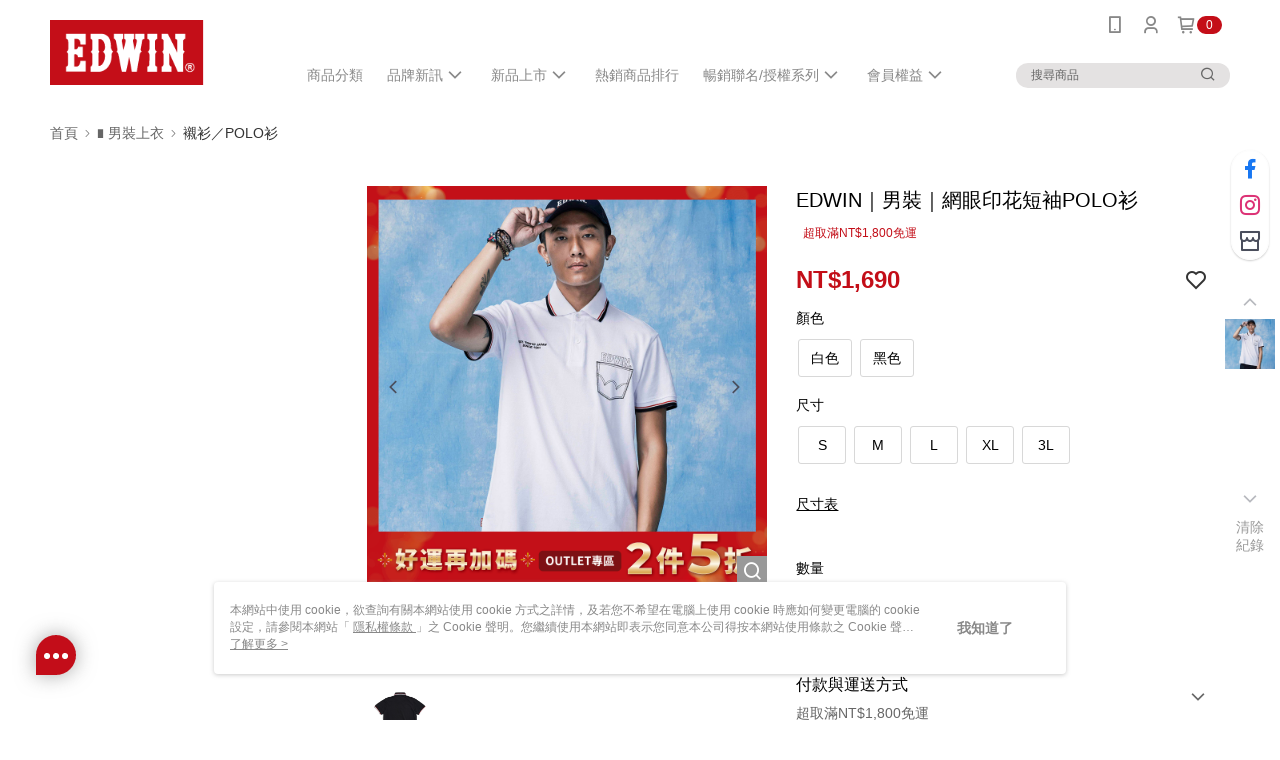

--- FILE ---
content_type: text/css
request_url: https://cms-static.cdn.91app.com/theme/41309/css/cmsTheme_59762f56-d163-430d-8fd1-6fc626c5bd69_1768785095736.css?v=020190828
body_size: 340
content:
.cms-badge{color:#fff;background:#c40e18}.cms-header{background:#fff}.cms-nav{color:#888}.cms-logo{background-image:url(https://cms-static.cdn.91app.com/images/original/41309/bc622e8b-620f-4dcb-8418-96818d237242-1650514551-0vjncmfvdh_d.png)}.cms-linkColor{color:#428bca !important}.cms-moneyColor{color:#c30e18 !important}.cms-discountMoneyColor{color:#c30e18 !important}.cms-primaryBtnBgColor{background-color:#c30e18 !important}.cms-primaryBtnTextColor{color:#fff !important}.cms-secondBtnBgColor{background-color:#fff !important}.cms-secondBtnTextColor{color:#c30e18 !important}.cms-secondBtnBorderColor{border-color:#c30e18 !important}.cms-primaryHeartBtnBgColor{color:#ff5353 !important}.cms-secondHeartBtnBgColor{color:#333 !important}.cms-generalTagBgColor{background-color:#fff !important}.cms-generalTagTextColor{color:#c30e18 !important}.cms-emphasisTagBgColor{background-color:#c30e18 !important}.cms-emphasisTagTextColor{color:#fff !important}.cms-keyWordTagTextColor{color:#64070c !important}.cms-moneyBgColor{background-color:#c30e18 !important}.cms-moneyBorderColor{border-color:#c30e18 !important}.cms-moneyOutlineColor{outline-color:#c30e18 !important}#progressbar li.active:before{background-color:#c30e18 !important;border-color:#c30e18 !important}.cms-secondBtnBgColor:hover{background-color:#f7f7f7 !important}.cms-primaryBtnBgColor:hover{background-color:#b50d16 !important}.cms-primaryBtnBorderColor{border-color:#c30e18 !important}.cms-primaryQtyBtnTextColor{color:#c30e18 !important}.cms-tagBorderColor{border-color:#fff !important}.banner-discount-fee{color:#c30e18 !important}.banner-add-to-cart{border-color:#c30e18 !important;color:#c30e18 !important}.cms-main-color{background-color:#fff !important}.cms-sub-color{color:#888 !important}